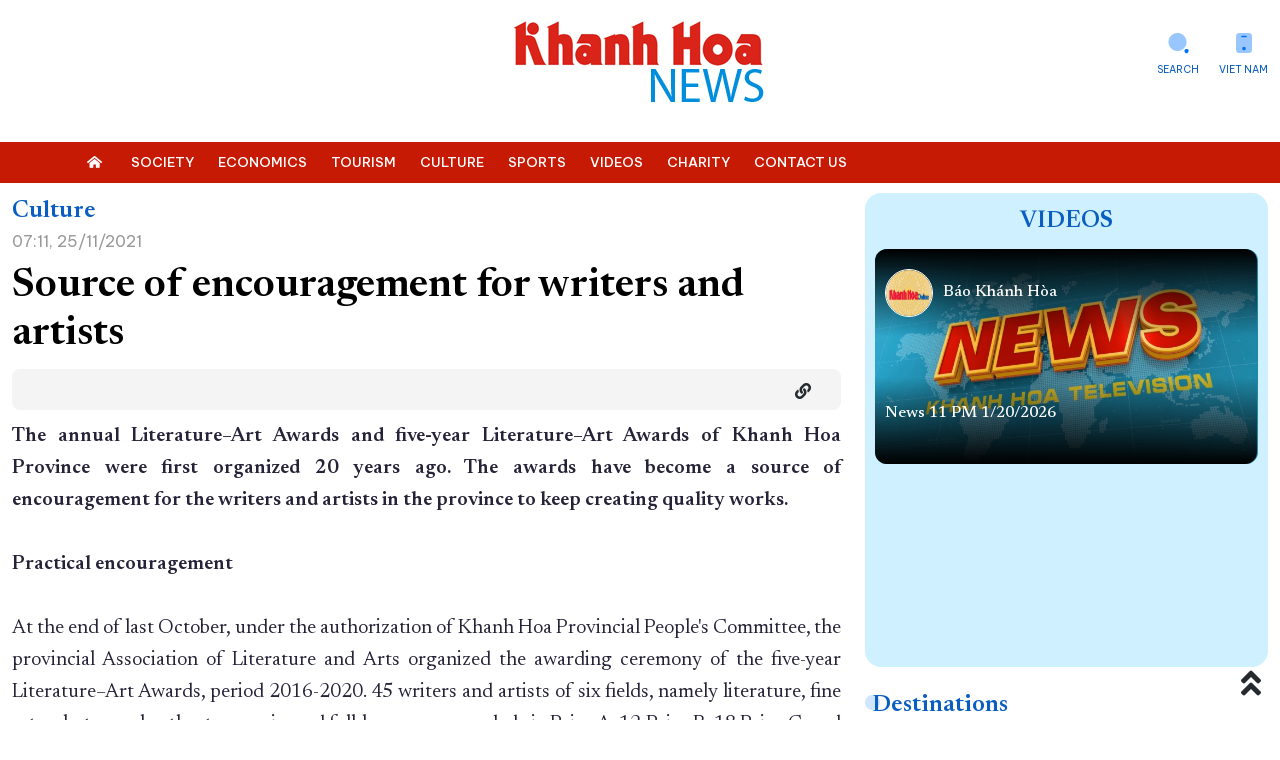

--- FILE ---
content_type: text/html; charset=UTF-8
request_url: https://baokhanhhoa.vn/english/culture/202111/source-of-encouragement-for-writers-and-artists-8236113/
body_size: 26300
content:

<!DOCTYPE html> 
<html lang="vi-VN"> 
 <head>   <title>Source of encouragement for writers and artists - Báo Khánh Hòa điện tử</title>
    <meta property="og:title" content="Source of encouragement for writers and artists"/>
	<meta property="og:type" content="article" />
	<meta property="og:image:width" content="1024" />
	<meta property="og:image:height" content="1024" />
	<meta property="fb:app_id" content="2131118177211869" /> 

	<meta property="og:url" content="https://baokhanhhoa.vn/culture/202111/source-of-encouragement-for-writers-and-artists-8236113/" />
  <meta name="description" content="&lt;div style=&quot;text-align: justify;&quot;&gt;The annual Literature&amp;ndash;Art Awards and five-year Literature&amp;ndash;Art Awards of Khanh Hoa Province were first organized 20 years ago. The awards have become a source of encouragement for the writers and artists in the province to keep creating quality works.&lt;/div&gt;&lt;div style=&quot;text-align: justify;&quot;&gt;&amp;nbsp;&lt;/div&gt;"/>
  <meta property="og:description" content="&lt;div style=&quot;text-align: justify;&quot;&gt;The annual Literature&amp;ndash;Art Awards and five-year Literature&amp;ndash;Art Awards of Khanh Hoa Province were first organized 20 years ago. The awards have become a source of encouragement for the writers and artists in the province to keep creating quality works.&lt;/div&gt;&lt;div style=&quot;text-align: justify;&quot;&gt;&amp;nbsp;&lt;/div&gt;"/>
	<meta property="og:image" content="https://baokhanhhoa.vn/file/e7837c02857c8ca30185a8c39b582c03/dataimages/202111/original/images5482676_2.jpg" />

		<meta name="keywords" content="Tin tức, Thế giới, Công nghệ, Kinh tế - Xã hội, Thể thao, Giải trí, Sức khỏe, Khánh Hòa, Du lịch, Nha Trang, báo điện tử, Việt Nam"/>
  <meta name="keywords" content="Tin tức, Thế giới, Công nghệ, Kinh tế - Xã hội, Thể thao, Giải trí, Sức khỏe, Khánh Hòa, Du lịch, Nha Trang, báo điện tử, Việt Nam"/>
  <meta charset="utf-8">
  <meta name="viewport" content="width=device-width, initial-scale=1" />  <link rel="preconnect" href="https://fonts.googleapis.com">
<link rel="preconnect" href="https://fonts.gstatic.com" crossorigin>
<link href='https://fonts.googleapis.com/css2?family=Be+Vietnam+Pro:ital,wght@0,400;0,500;1,400&display=swap' rel='stylesheet'>
<link href='https://fonts.googleapis.com/css2?family=Newsreader:opsz,wght@6..72,300;6..72,400;6..72,500;6..72,600&family=Oswald&display=swap' rel='stylesheet'>
<link rel="stylesheet" href="/common/bootstrap-5.1.3/css/bootstrap.min.css">
<link type="text/css" rel="stylesheet" href="/common/v1/css/main.css?v=2.39"/>
		<link type="text/css" rel="stylesheet" href="/common/v1/css/sm-clean.css"/>
		<link type="text/css" rel="stylesheet" href="/common/v1/css/jquery.scrollbar.css"/>

		<link type="text/css" rel="stylesheet" href="/common/fontawesome-pro-5.15.3-web/css/all.min.css"/>

		<link href=/common/v1/css/swiper.min.css rel=stylesheet>


<!-- Google tag (gtag.js) -->
<script async src="https://www.googletagmanager.com/gtag/js?id=G-49Y7E9C4SH"></script>
<script>
  window.dataLayer = window.dataLayer || [];
  function gtag(){dataLayer.push(arguments);}
  gtag('js', new Date());

  gtag('config', 'G-49Y7E9C4SH');
</script>
<!-- Google news (gtag.js) -->
<script async type="application/javascript" src="https://news.google.com/swg/js/v1/swg-basic.js"></script> 
<script> (self.SWG_BASIC = self.SWG_BASIC || []).push( basicSubscriptions => { basicSubscriptions.init({ type: "NewsArticle", isPartOfType: ["Product"], isPartOfProductId: "CAow19uvDA:openaccess", clientOptions: { theme: "light", lang: "vi" }, }); }); </script>
<style>
#content p {
    margin-bottom: 25px !important;
}
.podcast-detail {
    position: relative;
    padding-top: 90px;
    background: url(https://baokhanhhoa.vn/file/e7837c02857c8ca30185a8c39b582c03/042023/rectangle_1_20230422164112.png) center 0 no-repeat;
    background-size: cover;
  position: relative;
}
.nav_user {
    position: -webkit-sticky;
    position: sticky;
    top: 0px !important;
    z-index: 9;
}
/*  #main-nav, .header,  .section_nav{
       filter: grayscale(100%);   
}
*/
#main-nav, .menu_bread {
       background: #c71a04;
}
</style>
   <script
      src="https://code.jquery.com/jquery-3.6.0.min.js"
      integrity="sha256-/xUj+3OJU5yExlq6GSYGSHk7tPXikynS7ogEvDej/m4="
      crossorigin="anonymous"
    ></script>
<script src="/common/v1/js/funct.js?v=1.1"></script> 
 </head> 
 <body> <div id="page_info" style="display: none">
<div id="site_id">e7837c02857c8ca30185a8c39b582c03</div>
<div id="parent_site_id">ff8080815e5b41fb015e5b817a510004</div>
<div id="cate_id">F1CD6502E0FF2D27E053047A900A7C34</div>
<div id="parent_id">F1CD646945E92B4DE053047A900A7E89</div>
<div id="cate_url">/english/culture/</div>
<div id="article_title">Source of encouragement for writers and artists</div>
<div id="article_id">F89F07525CBF02A3E05382FC0367B00D</div>
<div id="cate_title">Culture</div>
</div>
<style>
#box0-tab{
    display: none;
}
.sm-clean > li > a {
    font-size: 13.5px !important;
}
.fas.fa-home-alt {
    background: none;
}
.multi{
color: white;
    font-weight: bold;
     font-family: 'Newsreader', serif;
text-transform: capitalize;
}
.news_new .emagazine_nav button.active {
    color: #000;
    background: url(/file/e7837c02857c8ca30185a8c39b582c03/022023/tinmoi_20230215214034.gif) no-repeat 0 5px;
    padding-left: 6px;
    background-size: 18px 18px;
}
.container{
max-width: 1320px;
}
.title4 {
    color: #262338;
    font-size: 28px;
    font-weight: 500;
line-height: 32px;
}
.des > * {
    font-size: 16px;
    color: #48545C;

}
#content .new img {
    width: 100% !important;
    margin-bottom: 0px;
}
.detail_layout .cate_title_1 .title {
      font-size: 24px;
    font-weight: 700;
}
.detail_layout .detail_layout {
    max-width: 1150px;
    padding: 0px 25px;
    background: #FCFAF6;
}
.newsfocus .ad_banner a{
    display: block;
    width: 100%;
    position: relative;
    height: 0;
    padding: 135.67% 0 0 0;
    overflow: hidden;
    border-radius: 5px;
}
.newsfocus .ad_banner a img{
    position: absolute;
    display: block;
    width: 100%;
    min-height: 100%;
    left: 0;
    right: 0;
    top: 0;
    bottom: 0;
    margin: auto;
}
.detail_layout table.image {
    margin-bottom: 10px;
    width: 100% !important;
}
.detail_layout table .image_desc{
  font: 400 16px arial !important;
    line-height: 160% !important;
    color: #222;
    padding: 10px 0 0 0;
    margin: 0;
    text-align: left;

}
.gocanh .content-detail, .gocanh .head_title, .gocanh .box_support{
max-width: 860px;
    margin: 0px auto;
}
.gocanh #content p {
    color: #000000 !important;
    max-width: 650px;
    margin: 0px auto;
}
.gocanh .detail_layout table.image {
    
    width: 860px !important;
    margin: 0px auto;
}
</style> <div class="container">
	<div class="row header ">
		<div class="col-md-4">
			<ul class="list_icon_1 header_left" style=" display: none;">
				<li id="more-menu-1" class="item"><a href="#" class="dropdown-toggle" data-toggle="dropdown"  data-bs-toggle="dropdown">Chuyên mục</a></li>

				<li class="item"><a href="/hoat-dong-lanh-dao-tinh/">Hoạt động <br>lãnh đạo tỉnh</a></li>
				<li class="item"><a href="/chinh-tri/nhan-su-moi/">Nhân sự mới</a></li>
				<li class="item"><a href="/video/">Media</a></li>
				
			</ul>
		</div>
		<div class="col-md-4 header_center">
			<a href="/">
				<img class="logo_header" src="/common/v1/images/logo_en.jpg" alt="Khanh Hoa News" />
			</a>
		</div>
		<div class="col-md-4">
			<ul class="list_icon_1 header_right">
				<li class="item"><a href="https://baokhanhhoa.vn/">Viet Nam</a></li>
				<li class="item" style=" display: none;"> <a href="#">Liên hệ</a></li>
				<li class="item"style=" display: none;"><a href="#">Dành cho bạn</a></li>
                
				<li class="item"><a href="https://baokhanhhoa.vn/tim-kiem">Search</a></li>
			</ul>
		</div>
	</div>
</div>

<div class="menutop">
    <nav class="" id="main-nav">
        <nav class="navbar container">
            <input id="main-menu-state" type="checkbox" />
            <label class="main-menu-btn" for="main-menu-state"> <span class="main-menu-btn-icon"></span> Toggle main menu visibility </label>
      <a class="search_mobile" href="/tim-kiem" style="float: right; margin-right: 15px; display: none;"><i class="fas fa-2x fa-search"></i></a>
            <div class="clear"></div>
			
		<ul id="main-menu" class="sm sm-clean" data-toggle="collapse-nav" data-target="#more-menu-1">
			<li><a href="/"><i class="fas fa-home-alt"></i></a></li>
	<li class='F1CD650500B62D2DE053047A900A596B'><a href='/society/'><span class='bd'>Society</span></a><ul></ul></li><li class='F1CD6509A2DD2D3AE053047A900AFB6E'><a href='/economics/'><span class='bd'>Economics</span></a><ul></ul></li><li class='F1CD64FE2FED2D1BE053047A900A2BF1'><a href='/tourism/'><span class='bd'>Tourism</span></a><ul></ul></li><li class='F1CD6502E0FF2D27E053047A900A7C34'><a href='/culture/'><span class='bd'>Culture</span></a><ul></ul></li><li class='F1CD65077BB92D34E053047A900AD47F'><a href='/sports/'><span class='bd'>Sports</span></a><ul></ul></li><li class='F1CD649C65692C03E053047A900A6F04'><a href='/videos/'><span class='bd'>Videos</span></a><ul></ul></li><li class='F1CD64F6F4CC2D09E053047A900A1005'><a href='/charity/'><span class='bd'>Charity</span></a><ul></ul></li><li class='F1CD64CBA6882C96E053047A900AE9B0'><a href='/contact-us/'><span class='bd'>Contact Us</span></a><ul></ul></li></ul></nav>
        </nav>
    </nav>
</div>
<style>
#new_box1-tab {
display: none;
}
</style> 
  <div class="container detail_layout"> 
   <div class="row"> 
    <div class="col-8"> <div class="cate_title_1 ">
					<a  class="title color1" href="/culture/">Culture</a>
<div class="cate_nav"></div><div class="clear"></div></div> 	<div class="date row10">07:11, 25/11/2021</div>
	<h1 class="head_title">Source of encouragement for writers and artists</h1>

	<div class="box_support clearfix">
		<div class="date_time">
			<ul class="social fright">
				<li>
					<div class="fb-like" data-href="https://baokhanhhoa.vn/culture/202111/source-of-encouragement-for-writers-and-artists-8236113/" data-layout="button_count" data-action="like" data-size="small" data-show-faces="false" data-share="true"></div>
				</li>
				<li>
					<div class="zalo-share-button" data-href="" data-oaid="579745863508352884" data-layout="2" data-color="blue" data-customize=false></div>
				</li>
				<li><a href="#" onclick="myFunction('/culture/202111/source-of-encouragement-for-writers-and-artists-8236113/')"><i class="fas fa-link"></i></a>
				</li>
			</ul>
			<div class="clear"></div>
		</div>

	</div>

	<div id="content" class="content-detail cate_F1CD6502E0FF2D27E053047A900A7C34">
		<div class="td-post-content tagdiv-type">
						<div class="sub_first_content"><img alt="" src="/file//e7837c02857c8ca30185a8c39b582c03/dataimages/202111/original/images5482676_2.jpg"><p><div style="text-align: justify;">The annual Literature&ndash;Art Awards and five-year Literature&ndash;Art Awards of Khanh Hoa Province were first organized 20 years ago. The awards have become a source of encouragement for the writers and artists in the province to keep creating quality works.</div><div style="text-align: justify;">&nbsp;</div></p></div><div style="text-align: justify;">
 <strong>The annual Literature–Art Awards and five-year Literature–Art Awards of Khanh Hoa Province were first organized 20 years ago. The awards have become a source of encouragement for the writers and artists in the province to keep creating quality works.</strong>
</div> 
<div style="text-align: justify;">
 &nbsp;
</div> 
<div style="text-align: justify;">
 <strong>Practical encouragement</strong>
</div> 
<div style="text-align: justify;">
 &nbsp;
</div> 
<div style="text-align: justify;">
 At the end of last October, under the authorization of Khanh Hoa Provincial People's Committee, the provincial Association of Literature and Arts organized the awarding ceremony of the five-year Literature–Art Awards, period 2016-2020. 45 writers and artists of six fields, namely literature, fine arts, photography, theater, music, and folklore, were awarded six Prize A, 12 Prize B, 18 Prize C, and nine Consolation Prize.
</div> 
<div style="text-align: justify;">
 &nbsp;
</div> 
<div style="text-align: justify;">
 &nbsp;
</div> 
<div style="text-align: justify;"> 
 <table align="center" class="image center" width="490"> 
  <tbody> 
   <tr> 
    <td> 
     <figure> 
      <img alt="Winners of Khanh Hoa’s 2020 Literature-Art Awards" itemprop="image" src="/file/e7837c02857c8ca30185a8c39b582c03/dataimages/202111/original/images5482676_2.jpg" style="width: 490px; height: 327px;">
      <figcaption class="image_desc">
       Winners of Khanh Hoa’s 2020 Literature-Art Awards
      </figcaption>
     </figure> </td> 
   </tr> 
  </tbody> 
 </table> 
</div> 
<div style="text-align: justify;">
 &nbsp;
</div> 
<div style="text-align: justify;">
 Khanh Hoa Provincial People’s Committee established the council committee of the provincial Literature-Art Awards, 1975-2000 period, in 2001. In that year, 32 writers and artists, who had contributed much to the province’s literature and arts, were honored with six Special Prize, six Prize A, 10 Prize B, and 11 Prize C. With the success of the 2001 awarding ceremony, the provincial Association of Literature and Arts proposed the provincial People’s Committee issue decision on the establishment of the annual Literature – Art Awards and five-year Literature – Art Awards.
</div> 
<div style="text-align: justify;">
 &nbsp;
</div> 
<div style="text-align: justify;">
 Every year, about 20 writers and artists are given awards of literature and arts. The awarded works are the published ones with good content and high artistic values, effectively contributing to the development of economy, culture, society and security of the province and the nation as well as improving people's spiritual life.
</div> 
<div style="text-align: justify;">
 &nbsp;
</div> 
<div style="text-align: justify;">
 <strong>Encouraging creativity</strong>
</div> 
<div style="text-align: justify;">
 &nbsp;
</div> 
<div style="text-align: justify;">
 Every year, hundreds of works of the members of the provincial Association of Literature and Arts are published, exhibit, or introduced in different forms. Many of the works have won prizes at the domestic or international contests.&nbsp;
</div> 
<div style="text-align: justify;">
 &nbsp;
</div> 
<div style="text-align: justify;">
 Khanh Hoa is among a few localities in the country organizing both annual Literature – Art Awards and five-year Literature – Art Awards. The annual Literature – Art Awards and five-year Literature – Art Awards are a source of encouragement for the creativity of the writers and artists in the province. Painter Bui Trung Chinh said through his works, he hopes to convey his thoughts and feelings to experts and painting lovers. “When my works are given prizes, I am greatly encouraged to continue pursuing my passion,” added Chinh.
</div> 
<div style="text-align: justify;">
 &nbsp;
</div> 
<div style="text-align: justify;">
 The annual Literature – Art Awards and five-year Literature – Art Awards have been highly appreciated by the writers and artists in Khanh Hoa. The judging and voting process have been carefully implemented, helping to enhance the prestige of the awards.
</div> 
<div style="text-align: justify;">
 &nbsp;
</div> 
<div style="text-align: right;">
 Giang Dinh
</div> 
<div style="text-align: right;">
 Translated by H.N
</div> 
<div>
 &nbsp;
</div>
		</div>

	</div>


<div id="fb-root"></div>

<script src="https://apis.google.com/js/platform.js" async defer></script>
<script src="https://sp.zalo.me/plugins/sdk.js"></script>   








	<div class="bg_grey2">
		<div class="container">
			<div class="block_new_related thoisu row30">
				<div class="cate_title_1 row20">
					<a class="title fleft" href="#">Other News</a>
					<div class="clear"></div>
				</div>
				<div class="row">
					<div class="col-3">
					   <a href="/culture/202111/six-art-programs-to-be-held-on-new-year-occasion-8235681/" class="avatar row5"><img src="/file/e7837c02857c8ca30185a8c39b582c03/dataimages/202111/original/images5482154_2.jpg?width=300&height=-&type=resize" alt="Six art programs to be held on New Year occasion"></a>
						<a href="/culture/202111/six-art-programs-to-be-held-on-new-year-occasion-8235681/" class="title">Six art programs to be held on New Year occasion</a>
					</div><div class="col-3">
					   <a href="/culture/202111/effectively-promoting-values-of-cultural-heritages-8235679/" class="avatar row5"><img src="/file/e7837c02857c8ca30185a8c39b582c03/dataimages/202111/original/images5482117_2.jpg?width=300&height=-&type=resize" alt="Effectively promoting values of cultural heritages"></a>
						<a href="/culture/202111/effectively-promoting-values-of-cultural-heritages-8235679/" class="title">Effectively promoting values of cultural heritages</a>
					</div><div class="col-3">
					   <a href="/culture/202111/building-public-cultural-and-music-movement-8235308/" class="avatar row5"><img src="/file/e7837c02857c8ca30185a8c39b582c03/dataimages/202111/original/images5481406_2.jpg?width=300&height=-&type=resize" alt="Building public cultural and music movement"></a>
						<a href="/culture/202111/building-public-cultural-and-music-movement-8235308/" class="title">Building public cultural and music movement</a>
					</div><div class="col-3">
					   <a href="/culture/202111/exhibition-featuring-traditional-culture-of-ethnic-minorities-8234899/" class="avatar row5"><img src="/file/e7837c02857c8ca30185a8c39b582c03/dataimages/202111/original/images5480555_2.jpg?width=300&height=-&type=resize" alt="Exhibition featuring traditional culture of ethnic minorities"></a>
						<a href="/culture/202111/exhibition-featuring-traditional-culture-of-ethnic-minorities-8234899/" class="title">Exhibition featuring traditional culture of ethnic minorities</a>
					</div>
				</div>
			</div>
		</div>
	</div>



 
    </div> 
    <div class="col-4"> 
	<div class="box_video row20">
		<div class="cate_title_1">
			<a class="title" href="/videos/">Videos</a>
		</div>
		<div class="swiper slider_video">
		  <div class="swiper-wrapper">
		  	

					<div class="swiper-slide">
						<div class="item">
							<a href="/hot-news-home/202601/news-11-pm-1202026-a812bea/" class="avatar_a4  row30"><img class="lazy" src="[data-uri]" data-src="/file/e7837c02857c8ca30185a8c39b582c03/012026/youtube_web.00_06_03_16.still614_20260110185518.jpg?width=400&height=-&type=resize" alt="News 11 PM 1/20/2026"></a>
							<div class="item_title">
								<img src="/common/v1/images/logo_share.png?width=400&height=-&type=resize" alt="News 11 PM 1/20/2026">
								<a href="/hot-news-home/202601/news-11-pm-1202026-a812bea/" class="title1">Báo Khánh Hòa</a>
							</div>
							<div class="item_title_bottom">
								<a href="/hot-news-home/202601/news-11-pm-1202026-a812bea/" class="title1">News 11 PM 1/20/2026</a>
							</div>
						</div>

					</div>
				

					<div class="swiper-slide">
						<div class="item">
							<a href="/videos/202601/news-2-pm-1202026-b232461/" class="avatar_a4  row30"><img class="lazy" src="[data-uri]" data-src="/file/e7837c02857c8ca30185a8c39b582c03/012026/ban_tin_tieng_anh_20260120104759.jpg?width=400&height=-&type=resize" alt="News 2 PM 1/20/2026"></a>
							<div class="item_title">
								<img src="/common/v1/images/logo_share.png?width=400&height=-&type=resize" alt="News 2 PM 1/20/2026">
								<a href="/videos/202601/news-2-pm-1202026-b232461/" class="title1">Báo Khánh Hòa</a>
							</div>
							<div class="item_title_bottom">
								<a href="/videos/202601/news-2-pm-1202026-b232461/" class="title1">News 2 PM 1/20/2026</a>
							</div>
						</div>

					</div>
				

					<div class="swiper-slide">
						<div class="item">
							<a href="/videos/202601/news-11-pm-1192026-b057dc9/" class="avatar_a4  row30"><img class="lazy" src="[data-uri]" data-src="/file/e7837c02857c8ca30185a8c39b582c03/012026/ban_tin_tieng_anh_20260119175327.jpg?width=400&height=-&type=resize" alt="News 11 PM 1/19/2026"></a>
							<div class="item_title">
								<img src="/common/v1/images/logo_share.png?width=400&height=-&type=resize" alt="News 11 PM 1/19/2026">
								<a href="/videos/202601/news-11-pm-1192026-b057dc9/" class="title1">Báo Khánh Hòa</a>
							</div>
							<div class="item_title_bottom">
								<a href="/videos/202601/news-11-pm-1192026-b057dc9/" class="title1">News 11 PM 1/19/2026</a>
							</div>
						</div>

					</div>
				

					<div class="swiper-slide">
						<div class="item">
							<a href="/videos/202601/news-2-pm-1192026-0602bc2/" class="avatar_a4  row30"><img class="lazy" src="[data-uri]" data-src="/file/e7837c02857c8ca30185a8c39b582c03/012026/ban_tin_tieng_anh_20260119110738.jpg?width=400&height=-&type=resize" alt="News 2 PM 1/19/2026"></a>
							<div class="item_title">
								<img src="/common/v1/images/logo_share.png?width=400&height=-&type=resize" alt="News 2 PM 1/19/2026">
								<a href="/videos/202601/news-2-pm-1192026-0602bc2/" class="title1">Báo Khánh Hòa</a>
							</div>
							<div class="item_title_bottom">
								<a href="/videos/202601/news-2-pm-1192026-0602bc2/" class="title1">News 2 PM 1/19/2026</a>
							</div>
						</div>

					</div>
				

					<div class="swiper-slide">
						<div class="item">
							<a href="/videos/202601/news-11-pm-1182026-e502aa0/" class="avatar_a4  row30"><img class="lazy" src="[data-uri]" data-src="/file/e7837c02857c8ca30185a8c39b582c03/012026/youtube_web.00_06_03_16.still614_20260110185518.jpg?width=400&height=-&type=resize" alt="News 11 PM 1/18/2026"></a>
							<div class="item_title">
								<img src="/common/v1/images/logo_share.png?width=400&height=-&type=resize" alt="News 11 PM 1/18/2026">
								<a href="/videos/202601/news-11-pm-1182026-e502aa0/" class="title1">Báo Khánh Hòa</a>
							</div>
							<div class="item_title_bottom">
								<a href="/videos/202601/news-11-pm-1182026-e502aa0/" class="title1">News 11 PM 1/18/2026</a>
							</div>
						</div>

					</div>
				
		  </div>
		  <div class="swiper-scrollbar"></div>
		  <div class="swiper-pagination"></div>
		</div>
		<a class="btn btn-primary viewmore_video_home" href="/videos/" role="button">Xem tất cả</a>
	</div>
	

			<div id="video-box" class="thoisu row30">
				<div class="cate_title_1 row10">
					<a class="title fleft" href="/destinations/">Destinations</a>
					<div class="clear"></div>
                    <ul class="submenu"></ul>
				</div>
				

				<div class="list-bd">
						

				</div>
			</div>
	 
    </div> 
   </div> 
  </div> <style type="text/css">
	.footer-menu .dl {
    width: 20%;
    min-height: 190px;
    float: left;
}
.viewmore_video_home{
display: none;
}
</style>
<div class="footer">

		<div class="footer-info">
			<div class="container">
				<div class="item">
         <p class="first">Khanh Hoa News - Specialized page of Khanh Hoa Online</p>
         <p>Director: Thai Thi Le Hang</p>
         <p>Deputy Director: Le Hoang Trieu, Tran Van Thanh, Nguyen Xuan Duy, Cung Phu Quoc, and Vo Thanh Lam</p>
         <p>Head Office: A1 Street, An Binh Tan Urban Area, Nha Trang, Khanh Hoa</p>
         <p>Tel: 0258.3523158 - Fax: 0258.3523158</p>
         <p>Email:baokhanhhoadientu@gmail.com</p>
         <p>License No. 06/GP-BTTTT, dated January 06, 2023 by the Ministry of Information and Communications.</p>
         <p>© Copyright of Khanh Hoa News</p>
				</div>
			</div>

		</div>

</div>
		<div class="scrolltop-button"><i class="fa fa-2x fa-angle-double-up"></i></div>
<script src="https://baokhanhhoa.vn/common/v1/js/jquery.lazy.min.js"></script>

		<script src="/common/v1/js/swiper.js"></script>
		<script src="/common/v1/js/main.js?v=1.9"></script>
		<script src="/common/v1/js/menu-resize.js">
			.
		</script>
		<script src="/common/v1/js/ads.js?v=1.1"></script>
<script language="javascript">
 
		</script>
<script>
var urlPrint = '/in/';
$( '<a title="In bài này" href="javascript: void(0);" onclick="window.open(urlPrint);" class="print"><i class="fa fa-print" aria-hidden="true"></i></a>' ).insertAfter( ".share_email_article" );

//thong ke

var article_title = encodeURI($("#article_title").html());
if(article_title == "") article_title  = $("#cate_title").html();
var stat_img_src = "/service/api/statistic/statcollector?"+
//var stat_img_src = "/service/api/statistic/statCollectorToMemcache?"+
"scUnitMapId=" +$("#site_id").html()+
"&cateId="+$("#cate_id").html()+
"&objectId="+$("#article_id").html()+
"&type=1"+
"&pageTitle="+article_title
+"&referer="+window.location.href;
$('body').append('<img src="'+ stat_img_src + '" width="0" height="0" style="height: 0;display: none;"/>');

</script>
	<script>(function(d, s, id) {
	  var js, fjs = d.getElementsByTagName(s)[0];
	  if (d.getElementById(id)) return;
	  js = d.createElement(s); js.id = id;
	  js.src = 'https://connect.facebook.net/vi_VN/sdk.js#xfbml=1&version=v3.2&appId=2131118177211869&autoLogAppEvents=1';
	  fjs.parentNode.insertBefore(js, fjs);
	}(document, 'script', 'facebook-jssdk'));</script>
<script language="javascript">
$(".toggle_textlink").click(function(){
    $(".textlink_embed").toggle();
  });
		</script> 
 </body> 
</html>